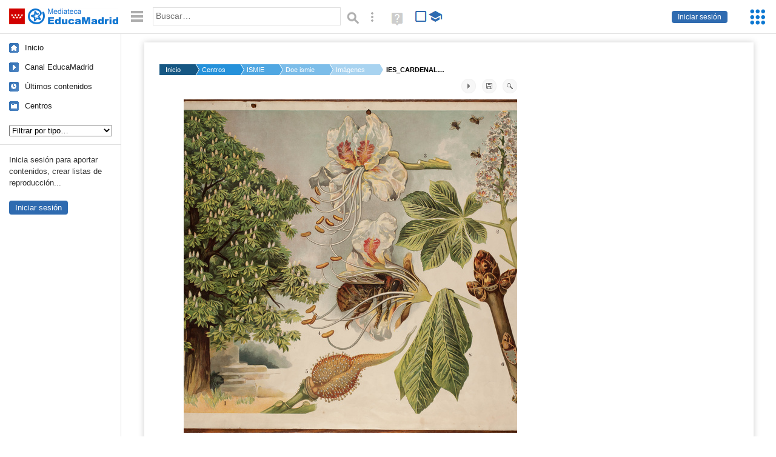

--- FILE ---
content_type: text/html; charset=UTF-8
request_url: https://mediateca.educa.madrid.org/imagen/y9qlforqavaa8p9n
body_size: 26110
content:
<!DOCTYPE html>
<html lang="es">
<head><title>IES_CARDENALCISNEROS_ARBOLES_LAMINAS_005 | Mediateca de EducaMadrid</title>
<meta name="viewport" content="width=device-width, initial-scale=1" />
<link rel="shortcut icon" href="/favicon.ico" type="image/x-icon" />
<meta http-equiv="Content-Type" content="text/html; charset=UTF-8" />
<meta name="description" content="PROYECTO DE DOCUMENTACIÓN GRÁFICA DE LOS MATERIALES PEDAGÓGICOS DE LOS FONDOS DE LOS IES HISTÓRICOS DE LA COMUNIDAD DE MADRID" /><meta name="keywords" content="Imagen, Cuenta Doe ismie" />

<link rel="start" href="/" title="Página principal" />
<link rel="index" href="/" title="Página principal" />
<!--[if lt IE 9]><script type="text/javascript" src="/js/html5.js"></script><![endif]-->
<link rel="stylesheet" type="text/css" href="/css/styles.css?v=110707012026" />
<!--[if lt IE 9]><link rel="stylesheet" type="text/css" href="/css/styles_ieLT9.css" /><![endif]-->
<script src="https://mediateca.educa.madrid.org/js/jquery-1.11.3.min.js"></script>
<script>var projectPath = '/'</script>
<script src="/js/common.js?v=110707012026"></script>
<link rel="canonical" href="https://mediateca.educa.madrid.org/imagen/y9qlforqavaa8p9n" />
<link href="https://mediateca.educa.madrid.org/imagen.php?id=y9qlforqavaa8p9n&m=0&ext=.jpg" rel="image_src" /><meta name="twitter:card" content="summary_large_image" />
<meta name="twitter:creator" content="@educamadrid" />
<meta property="og:url" content="https://mediateca.educa.madrid.org/imagen/y9qlforqavaa8p9n" />
<meta property="og:title" content="IES_CARDENALCISNEROS_ARBOLES_LAMINAS_005 | Mediateca de EducaMadrid" />
<meta property="og:description" content="PROYECTO DE DOCUMENTACIÓN GRÁFICA DE LOS MATERIALES PEDAGÓGICOS DE LOS FONDOS DE LOS IES HISTÓRICOS DE LA COMUNIDAD DE MADRID" />
<meta property="og:image" content="https://mediateca.educa.madrid.org/imagen.php?id=y9qlforqavaa8p9n&m=0&ext=.jpg" />

    </head>

</head>
<body class="play play-image"><script>EducaMadridHead.setBodyClass();</script>
	<div id="site">
		<p id="skipNav"><a href="#content" class="sr-av">Saltar navegación</a></p>
		<div id="header" class="autoclear">
			<p class="logo"><a href="/"><span class="sr-av">Mediateca de EducaMadrid</span></a></p>			
			<p class="links fs">
							<a href="#login" id="login-link" class="action fs" onclick="login.toggle();return false" hidden>Iniciar sesión</a>
				<script>
					(function() {
						function mostrarLogin() {
							var loginLink = document.getElementById("login-link");
							if (loginLink) {
								loginLink.hidden = false;
							}
						}

						if (document.readyState === "loading") {
							document.addEventListener("DOMContentLoaded", mostrarLogin);
						} else {
							mostrarLogin();
						}
					})();
				</script>
						</p>
									<div id="quick-browse">
				<form id="qb" action="/resultados" method="GET" onsubmit="return validation.search()">
				<div>
					<a href="#" id="nav-toggler" class="js-required hide" onclick="toggleNav(this);return false" title="Ocultar menú"><img src="/images/icons/menu.gif" width="22" height="22" alt="Menú" /></a>
					<label for="wb"><span class="sr-av">Palabra o frase: </span><input type="text" name="q" id="wb" title="Busca los t&eacute;rminos en todos los ficheros de la Mediateca" placeholder="Buscar&hellip;" value="" required /></label>
					<input type="image" name="submit" id="wb_submit" src="/images/icons/search.gif" alt="Buscar" />					
					<a href="/buscar" id="adv-search-link" class="fs" title="Búsqueda avanzada"><span class="sr-av">Búsqueda avanzada</span></a>
					<a href="/help/search.html" title="Ayuda para la búsqueda" id="search-help-link" target="_blank"><span class="sr-av">Ayuda (en ventana nueva)</span></a> 
				</div>
				</form>
				<div id="change-mode">		
					<form id="mediatecaModeForm" action="/imagen/y9qlforqavaa8p9n" method="POST">
						<div>
																					<input type="hidden" name="mediatecaMode" value="normal" />
							<input type="image" class="educational-off" title="Activar el modo educativo (sólo contenidos educativos)" alt="Mostrando todos los contenidos. Haz clic para mostrar sólo contenidos educativos." src="/images/icons/search_all.png" />
													</div>
					</form>			
				</div>				
			</div>		
		</div>
		<div id="wrapper" class="autoclear">
			<div id="sidebar">
	<nav id="nav">
		<ul>			
			<li class="home"><a href="/">Inicio</a></li>
			<li class="canal-educamadrid"><a href="/usuario/educamadrid" title="Canal oficial de EducaMadrid">Canal EducaMadrid</a></li>
			<li class="last-contents"><a href="/resultados.php?ultimos=1">&Uacute;ltimos contenidos</a></li>			
				
			
			<li class="last-videos"><a href="/resultados.php?ultimos=1&amp;Type=1&amp;filters=false">Vídeos</a></li><li class="last-images"><a href="/resultados.php?ultimos=1&amp;Type=2&amp;filters=false">Imágenes</a></li><li class="last-audios"><a href="/resultados.php?ultimos=1&amp;Type=3&amp;filters=false">Audios</a></li><li class="d"><a href="/resultados.php?ultimos=1&amp;Type=8&amp;filters=false">Diseños 3D</a></li><li class="s"><a href="/resultados.php?ultimos=1&amp;Type=9&amp;filters=false">Scratch</a></li><li class="epub"><a href="/resultados.php?ultimos=1&amp;Type=11&amp;filters=false">Epub</a></li><li class="rutas"><a href="/resultados.php?ultimos=1&amp;Type=13&amp;filters=false">Rutas</a></li><li class="others"><a href="/resultados.php?ultimos=1&amp;Type=12&amp;filters=false">Documentos</a></li><li class="mapasmentales"><a href="/resultados.php?ultimos=1&amp;Type=14&amp;filters=false">Mapas mentales</a></li><li class="last-album"><a href="/resultados.php?ultimos=1&amp;Type=15&amp;filters=false">Álbumes</a></li><li class="last-codigos"><a href="/resultados.php?ultimos=1&amp;Type=16&amp;filters=false">Códigos</a></li><li class="last-videosinteractivos"><a href="/resultados.php?ultimos=1&amp;Type=17&amp;filters=false">Vídeos interactivos</a></li>		
			<li class="lists"><a href="/resultados.php?ultimos=1&amp;Type=4&amp;filters=false">Listas</a></li>
			<li class="cen"><a href="/centros">Centros</a></li>
					</ul>
	</nav>		<div class="block">
		<p>Inicia sesión para aportar contenidos, crear listas de reproducción...</p>
		<p><a href="#login" class="action" onclick="login.toggle();return false">Iniciar sesión</a></p>					
	</div>
	</div>
			<div id="content-wrapper">
						<div id="content" class="autoclear">
					    
			<div id="file-card">
				<ul class='breadcrumb'><li><a href='/'>Inicio</a></li><li><a href='/centros'>Centros</a></li><li><a href='/centro/ismie'>ISMIE</a></li><li><a href='/usuario/doe.ismie'> Doe ismie</a></li><li><a href='/usuario/doe.ismie/imagenes'>Imágenes</a></li><li><a href='#'>IES_CARDENALCISNEROS_ARBOLES_LAMINAS_005</a></li></ul>	<div class="layout-2 autoclear">
		<div class="a">
		<div id="img-nav"><span id="img-nav-desc"></span><ul><li class="open"><a href="https://mediateca.educa.madrid.org/imagen.php?id=y9qlforqavaa8p9n&amp;type=2" title="Ver original" target="_blank"><span>Imagen original (ventana nueva)</span></a></li><li class="download"><a href="https://mediateca.educa.madrid.org/imagen.php?id=y9qlforqavaa8p9n&amp;type=2" title="Descargar original" download="y9qlforqavaa8p9n.jpg"><span>Descargar la imagen original</span></a></li><form id="imagelistnext" method="POST" action="https://mediateca.educa.madrid.org/imagen/u65ry9behpn2vuc5"><input type="hidden" id="listorigin" 			name="listorigin" 			value="y9qlforqavaa8p9n"><input type="hidden" id="listorigintitle" 	name="listorigintitle" 	value="IES_CARDENALCISNEROS_ARBOLES_LAMINAS_005"><input type="hidden" id="listcurrent" 			name="listcurrent" 			value="y9qlforqavaa8p9n"><input type='hidden' id='list' 						name='list' 						value='["u65ry9behpn2vuc5","3i25vvluq5bxv16q","uic3zfeuicitpk9y","tha2ko7o8tyud5hz","1tq1vxxyqhlyf3r1","n4vptce8z6a3hf7y","an9whbo11a65gb56","ucng8e3o7n7h9hwv","f4tkvvmfj9fzbhnc","v53s8lh7btp1mflt","oxeothicetxgi3hb","xhoxzgmb7run9kgh","o7xe77dm7gsyjszg","8ubt1wpo92s7pbb1","prnchofnq9gnjhdz","yyh1si9izib9bet6","sgrljkqbs1ih9yoa","pn7nrxdfqljhyppu","4w2tfwuhog1vhasv","xwyuc99lz1lk64a9","1htzavu9gkr25x1u","4wo2ytlgae935s5r","dgrtq1pf8mg7oic4","5q7dd6qy46itbgdj"]'><li class="next"><a href="https://mediateca.educa.madrid.org/imagen/u65ry9behpn2vuc5" title="Imagen siguiente" onclick="event.preventDefault();$('#imagelistnext').submit();"><span>Imagen siguiente</span></a></li></form></ul></div><div id="file-player">
				 <img src="https://mediateca.educa.madrid.org/imagen.php?id=y9qlforqavaa8p9n&amp;type=2&amp;m=550" style="max-width:550px"  alt="IES_CARDENALCISNEROS_ARBOLES_LAMINAS_005" title="Imagen de la Mediateca de EducaMadrid: IES_CARDENALCISNEROS_ARBOLES_LAMINAS_005" />
				</div>			<div class="desc">

								<h1>IES_CARDENALCISNEROS_ARBOLES_LAMINAS_005</h1>
				
												<div id="file-main-actions">
					<p class="date">Subido el <strong>10 de marzo de 2017</strong> por <a href="/usuario/doe.ismie"> Doe ismie</a></p>					<p class="view-no">
													<strong>531</strong> visualizaciones
											</p>
					<div class="interaction">	
												<ul class="actions-menu">
														<!--<li class="share"><a href="#share" onclick="fileCard.showTab('action-panel','share',this);return false" class="action-panel-link">Compartir</a></li>-->
														<li style="display:none;" class="geo"><a href="#geo" onclick="loadGoogleMap();fileCard.showTab('action-panel','geo',this);return false" class="action-panel-link">Ver en mapa</a></li>
													</ul>
					</div>
				</div>
												<div id="geo" class="js-hidden action-panel">
					<div id="map"></div>
										<script src="https://maps.googleapis.com/maps/api/js?v=3.exp&amp;sensor=false&amp;language=es&amp;key=AIzaSyBSl_RXDV0-O_lRIVSoWum4pyzEgE3L-L8"></script>
					<script>
						googleMapLoaded = false;
						function loadGoogleMap() {
							if (googleMapLoaded==true) return false;
							googleMapLoaded = true;
							var mapOptions = {
								zoom: 14,
								center: new google.maps.LatLng(40.424487313527000,-3.708376500000000),
								mapTypeId: google.maps.MapTypeId.ROADMAP
							};
							map = new google.maps.Map(document.getElementById('map'),mapOptions);	
							var myLatlng = new google.maps.LatLng(40.424487313527000,-3.708376500000000);
							var marker = new google.maps.Marker({
								map: map,
								position: myLatlng,
								icon: '/images/mapa/banderaV.gif'
							});
						}
						/*
						$(document).ready(function(){   
							//loadGoogleMap();
							$("#emphasized-menu a").eq(2).click(function(){ loadGoogleMap(); });
							$('#locate').click(function(){
								$('#relocateMap').fadeIn();
								return false;
							});
							googleMapLoaded = false;                            
						});
						*/
					</script>				
				</div><!-- /#geo -->
				
								<script>
					function toggleShareOptions(e) {
						var c = $('#share-content');
						if (e.className=="show") {
							e.className = "hide";
							c.show();
							$("#video-code").focus();
						} else {
							e.className = "show";
							c.hide();							
						}
					}
				</script>
				<div id="share">
					<div id="share-link" class="share-panel">	
									
						<ul id="social">
							<li class="twitter"><a href="https://twitter.com/intent/tweet?url=https://mediateca.educa.madrid.org/imagen/y9qlforqavaa8p9n&amp;text=IES_CARDENALCISNEROS_ARBOLES_LAMINAS_005&amp;via=educamadrid" title="Compartir en X (Twitter)"><span>X (Twitter)</span></a></li>
							<li class="facebook"><a href="https://facebook.com/sharer.php?u=https://mediateca.educa.madrid.org/imagen/y9qlforqavaa8p9n" title="Compartir en Facebook"><span>Facebook</span></a></li>
														<li class="embed"><a href="#share-content" onclick="toggleShareOptions(this);return false" class="show" title="Obtener código para embeber o incrustar"><span>Embeber</span></a></li>							
							
						</ul>

						<p>
									<label for="file-url">
										<span>Dirección la imagen: </span>
										<input type="text" name="file-url" id="file-url" value="https://mediateca.educa.madrid.org/imagen.php?id=y9qlforqavaa8p9n&amp;type=2&amp;m=550" class="auto-select" readonly="readonly" /> <span class="img-size">(5077 x 3385 px)</span>
									</label>
								</p>					</div>
										<div id="share-content" class="share-panel">
						<label for="video-code" id="option">
							<span class="sr-av">Insertar: </span>
							<textarea style="width: 100%; height: 38px;" name="video-code" id="video-code" rows="1" cols="10" class="auto-select" readonly="readonly"><a href="https://mediateca.educa.madrid.org/imagen/y9qlforqavaa8p9n" title="IES_CARDENALCISNEROS_ARBOLES_LAMINAS_005"><img src="https://mediateca.educa.madrid.org/imagen.php?id=y9qlforqavaa8p9n&amp;type=2&amp;m=550" width="550" height="550" alt="IES_CARDENALCISNEROS_ARBOLES_LAMINAS_005" style="border:0" /></a></textarea>							Copia el código <strong>(Ctrl+C)</strong> para insertarlo en tus páginas.							
						</label>
											</div>
				</div>
				
				<div id="file-summary">PROYECTO DE DOCUMENTACIÓN GRÁFICA DE LOS MATERIALES PEDAGÓGICOS DE LOS FONDOS DE LOS IES HISTÓRICOS DE LA COMUNIDAD DE MADRID</div>			
				
				 <p class="js-required more-info"> 
											<p class="js-required more-info">
							<a href="#file-details" onclick="fileCard.toggleMore(this);return false;" class="more">Más información</a>
						</p>
					
				
				<div id="file-details" class="js-hidden">
					<dl>
						<dt>Materias:</dt><dd><a href="/resultados.php?q=Biolog%C3%ADa&amp;Field=7">Biología</a>, <a href="/resultados.php?q=Geolog%C3%ADa&amp;Field=7">Geología</a></dd><dt>Autor/es:</dt><dd>Juan Pablo Santana Dumas</dd><dt>Subido por:</dt><dd><a href='/usuario/doe.ismie'> Doe ismie</a></dd><dt class='row'>Licencia:</dt><dd class='license'><span class='license license-5'>Reconocimiento - Compartir igual</span></dd><dt>Visualizaciones:</dt><dd>531</dd><dt>Fecha:</dt><dd>10 de marzo de 2017 - 16:39</dd><dt>Visibilidad: </dt><dd><div id='visibilidadtexto'>P&uacute;blico</div></dd><dt>Centro: </dt><dd><a href='/centro/ismie'>ISMIE</a></dd><dt style='float:none'>Descripci&oacute;n ampliada: </dt><dd>FINALIDAD DEL PROYECTO: Ordenar, organizar y difundir por medio de imágenes fotográficas digitales, y todos sus posibles canales de difusión, los fondos de materiales pedagógicos de los IES Históricos de Madrid, así como dotar a todas y cada una de las imágenes de la información necesaria para su interpretación a fin de que puedan ser utilizados por el profesorado como material didáctico en sus aulas.</dd><dt>Extensi&oacute;n:</dt><dd>jpg</dd><dt>Resoluci&oacute;n:</dt><dd>5077x3385 p&iacute;xeles</dd><dt>Tama&ntilde;o:</dt><dd>2.06 MBytes</dd>					
					</dl>				
				</div>
								
				<p class="js-required more-info"><a href="#file-details-exif" onclick="fileCard.toggleMore(this,'exif');return false;" class="more">Informaci&oacute;n EXIF</a></p><div id="file-details-exif" class="js-hidden"><dl><dt>Cámara (marca):</dt><dd>Canon</dd><dt>Cámara (modelo):</dt><dd>Canon EOS 5D Mark II</dd><dt>Resolución X:</dt><dd>240</dd><dt>Resolución Y:</dt><dd>240</dd><dt>Unidades de la resolución:</dt><dd>Puntos por pulgada</dd><dt>Fecha:</dt><dd>2017:02:12 20:55:56</dd><dt>Software:</dt><dd>Adobe Photoshop Lightroom 6.3 (Macintosh)</dd><dt>Flash:</dt><dd>El flash no se disparó, modo compulsivo del flash</dd><dt>Exposición:</dt><dd>0.008 segs (1/125)</dd><dt>Número F:</dt><dd>14</dd><dt>Programa exposición:</dt><dd>Manual</dd><dt>Velocidad ISO:</dt><dd>100</dd><dt>Apertura:</dt><dd>761471/100000</dd><dt>Distancia focal:</dt><dd>50 mm</dd><dt>Compensación exposición:</dt><dd>0/1 EV</dd><dt>Valor max. apertura:</dt><dd>1</dd><dt>Modo de métrica:</dt><dd>Patrón</dd><dt>Balance de blancos:</dt><dd>Manual</dd><dt>Render personalizado:</dt><dd>Normal</dd><dt>Tipo de escena capturada:</dt><dd>Estándar</dd><dt>Fecha y hora original:</dt><dd>2017:01:31 12:08:13</dd><dt>Fecha y hora digitalizado:</dt><dd>2017:01:31 12:08:13</dd><dt>Versión EXIF:</dt><dd>0230</dd></dl></div><div id="same-author"><h2 class="tit">Del mismo autor&hellip;</h2><div id="results-sameAuthor"><ul class="files autoclear" id="type-2-list"><li class="file image-file pos-1 autoclear" ><a href="/imagen/u65ry9behpn2vuc5"><div class="thumbnail-wrapper"><img src="https://mediateca.educa.madrid.org/imagen.php?id=u65ry9behpn2vuc5&amp;m=1&amp;type=2" alt="La influencia femenina en la historia de Madrid"   style="z-index: 0; position: absolute; width:220px; height:auto;top:0px;clip: rect(0px, 220px, 110px, 0); " class="--thumbnail"   /></div><h2 class="truncate">La influencia femenina en la historia de Madrid </h2></a><div class="file-details"><span class="by">subido por <a href="/usuario/tic.cet.praderadesanisidro.madrid/imagenes" class="author"> Tic cet praderadesanisidro madrid</a> </span><span class="size truncate">964.18 KBytes</span><span class="sr-av"> - </span><span class="date">hace un dia</span><span class="sep"> - </span><span class="file-views"><strong>61</strong> visualizaciones</span></div></li><li class="file image-file pos-2 autoclear" ><a href="/imagen/3i25vvluq5bxv16q"><div class="thumbnail-wrapper"><img src="/imagen.php?id=404-error" alt="MUSICAL LA NOCHE DEL 24 2025"   style="z-index: 0; position: absolute; width:220px; height:auto;top:0px;clip: rect(0px, 220px, 110px, 0); " class="--thumbnail"   /></div><h2 class="truncate">MUSICAL LA NOCHE DEL 24 2025 </h2></a><div class="file-details"><span class="by">subido por <a href="/usuario/vicente.alonso/imagenes" class="author">Vicente A.</a> </span><span class="size truncate">420.72 KBytes</span><span class="sr-av"> - </span><span class="date">hace un dia</span><span class="sep"> - </span><span class="file-views"><strong>4</strong> visualizaciones</span></div></li><li class="file image-file pos-3 autoclear" ><a href="/imagen/uic3zfeuicitpk9y"><div class="thumbnail-wrapper"><img src="/imagen.php?id=404-error" alt="MUSICAL LA NOCHE DEL 24 2025"   style="z-index: 0; position: absolute; width:220px; height:auto;top:0px;clip: rect(0px, 220px, 110px, 0); " class="--thumbnail"   /></div><h2 class="truncate">MUSICAL LA NOCHE DEL 24 2025 </h2></a><div class="file-details"><span class="by">subido por <a href="/usuario/vicente.alonso/imagenes" class="author">Vicente A.</a> </span><span class="size truncate">247.78 KBytes</span><span class="sr-av"> - </span><span class="date">hace un dia</span><span class="sep"> - </span><span class="file-views"><strong>1</strong> visualizaciones</span></div></li><li class="file image-file pos-4 autoclear" ><a href="/imagen/tha2ko7o8tyud5hz"><div class="thumbnail-wrapper"><span class="educational"></span><img src="/imagen.php?id=404-error" alt="Cumpleaños de Nora: 4 añazos"   style="z-index: 0; position: absolute; width:220px; height:auto;top:0px;clip: rect(0px, 220px, 110px, 0); " class="--thumbnail"   /></div><h2 class="truncate">Cumpleaños de Nora: 4 añazos </h2></a><div class="file-details"><span class="educational sr-av">Contenido educativo.</span> <span class="by">subido por <a href="/usuario/marta.alarcia/imagenes" class="author">Marta A.</a> </span><span class="size truncate">2.89 MBytes</span><span class="sr-av"> - </span><span class="date">hace 2 dias</span><span class="sep"> - </span><span class="file-views"><strong>2</strong> visualizaciones</span></div></li><li class="file image-file pos-1 autoclear" ><a href="/imagen/1tq1vxxyqhlyf3r1"><div class="thumbnail-wrapper"><span class="educational"></span><img src="/imagen.php?id=404-error" alt="Cumpleaños de Oliver: 4 añazos"   style="z-index: 0; position: absolute; width:220px; height:auto;top:0px;clip: rect(0px, 220px, 110px, 0); " class="--thumbnail"   /></div><h2 class="truncate">Cumpleaños de Oliver: 4 añazos </h2></a><div class="file-details"><span class="educational sr-av">Contenido educativo.</span> <span class="by">subido por <a href="/usuario/marta.alarcia/imagenes" class="author">Marta A.</a> </span><span class="size truncate">2.80 MBytes</span><span class="sr-av"> - </span><span class="date">hace 2 dias</span><span class="sep"> - </span><span class="file-views"><strong>2</strong> visualizaciones</span></div></li><li class="file image-file pos-2 autoclear" ><a href="/imagen/n4vptce8z6a3hf7y"><div class="thumbnail-wrapper"><img src="/imagen.php?id=404-error" alt="&quot;Conoce nuestro Cole&quot;"   style="z-index: 0; position: absolute; width:220px; height:auto;top:0px;clip: rect(0px, 220px, 110px, 0); " class="--thumbnail"   /></div><h2 class="truncate">"Conoce nuestro Cole" </h2></a><div class="file-details"><span class="by">subido por <a href="/usuario/cp.quevedo.fuenlabrada/imagenes" class="author"> CP INF-PRI FRANCISCO DE QUEVEDO</a> </span><span class="size truncate">108.58 KBytes</span><span class="sr-av"> - </span><span class="date">hace 3 dias</span><span class="sep"> - </span><span class="file-views"><strong>56</strong> visualizaciones</span></div></li><li class="file image-file pos-3 autoclear" ><a href="/imagen/an9whbo11a65gb56"><div class="thumbnail-wrapper"><span class="educational"></span><img src="https://mediateca.educa.madrid.org/imagen.php?id=an9whbo11a65gb56&amp;m=1&amp;type=2" alt="Maestras jubiladas"   style="z-index: 0; position: absolute; width:220px; height:auto;top:0px;clip: rect(0px, 220px, 110px, 0); " class="--thumbnail"   /></div><h2 class="truncate">Maestras jubiladas </h2></a><div class="file-details"><span class="educational sr-av">Contenido educativo.</span> <span class="by">subido por <a href="/usuario/cp.placidodomingo.madrid/imagenes" class="author"> Cp placidodomingo madrid</a> </span><span class="size truncate">427.89 KBytes</span><span class="sr-av"> - </span><span class="date">hace 3 dias</span><span class="sep"> - </span><span class="file-views"><strong>7</strong> visualizaciones</span></div></li></ul></div><div id="pagination" class="autoclear"><p> <a href="./resultados" id="next" onclick="pagination.getMore(this,2,'results-sameAuthor');return false">Más resultados</a></p></div></div><p style="text-align:center;"><a href="/usuario/doe.ismie/imagenes" class="action">Ver más del mismo autor</a></p>			</div>
		</div>
		<aside class="b">
				
		</aside>		
		<script>
   /* VOTACION */ 
		$(function(){
		$(".stars-16").children("li").hover(function() 
			{ 
				$(this).parent().children("li").css('background-position','0 0'); 
				var a=$(this).parent().children("li").index($(this));
				if (!$(this).hasClass("voted")) $(this).parent().children("li").slice(0,a+1).css('background-position','0 -15px')
			},function() { $(this).parent().children("li").css('background-position','0 0'); });		
		
		/* click */
		$(".stars").children("li:not(.voted)").click(function() 
		{ 
			if (!$(this).hasClass("voted")) 
			{
				var li=$(this);
				var ul=$(this).closest("ul");
				
				var txt=ul.find("span").data("txtoriginal");
				var id=ul.data("id");
				var valor=li.data("vote");
				$(".voted_percent").css("width",100/5*valor+"%");
				
				$.getJSON( "/ajax.php", { id_content: id, voto: valor } )
				.done(function( json ) 
				{
					/* mostramos mensaje */
					ul.find("span").html(json.estado);
					/* actualizamos data */
					$("#resumenvotos").html(Math.round(json.value)+" sobre 5 basada en "+json.votes+" votos. <strong>Su voto ha sido recogido.</strong>");
					ul.find("span").data("txtoriginal",Math.round(json.value)+" sobre 5 basada en "+json.votes+" votos.");
					ul.addClass("ul_voted");
					ul.children("li").addClass("voted");
					/* cambiamos tamaño del div */
					var maximo_posible=5*json.votes;
					var porciento=json.suma*100/maximo_posible;
					porciento=porciento.toFixed(2);
					// var txt=ul.find(".voted_percent").css("width",porciento+"%");
					setTimeout(function() { ul.find("span").html(ul.find("span").data("txtoriginal")); }, 3000);
					// $( "voted_percent votes-16" ).width(porciento + '%')					
				})
				.fail(function( jqxhr, textStatus, error ) {
					var err = textStatus + ', ' + error;
					ul.find("span").text(err);
				});
			}
		});
	});	
	/* VOTACION */
	</script>
	</div>
	
			</div>
				
		<script>if (inIframe()) $('.maximized').css('background', '#FFF');</script>
			</div><!-- /#content -->
		<hr />
		<div id="emCommonFooter">
			<div class="content-wrapper">
				<p><a href="https://www.educa2.madrid.org/educamadrid/"><strong>EducaMadrid</strong></a>, Plataforma Educativa de la <a href="https://www.comunidad.madrid">Comunidad de Madrid</a></p>
			</div>
		</div>		
		<div id="footer">
			<ul>
				<li><a href="/accesibilidad">Accesibilidad</a></li>
				<li><a href="/mapa-web">Mapa<span class="hr-only"> web</span></a></li>
				<li><a href="/aviso-legal">Aviso<span class="hr-only"> legal</span></a></li>
				<li><a href="/contacto" rel="nofollow" id="contact-link">Contacto</a></li>
			</ul>
		</div>		
		</div><!-- /#content-wrapper -->
	</div><!-- /#wrapper -->
</div>
<div id="login" class="js-hidden">
	<div id="login-w">
		<form action='https://mediateca.educa.madrid.org/imagen/y9qlforqavaa8p9n' method='post' id="login-form">
			<p><label for="nombreuser"><span>Usuario: </span><input type='text' size='15' maxlength='100' name='user' id='nombreuser' /></label></p>
			<p><label for="passuser"><span>Contrase&ntilde;a: </span><input type='password' size='15' maxlength='50' name='pass' id="passuser" /></label></p>
			<p class="submit">
				<input type="submit" name="enter" id="enter" value="Acceder" />
				<input type="button" name="doNotEnter" id="doNotEnter" value="Cancelar" onclick="login.toggle()" class="js-required" />
			</p>
		</form>
		<p id="who"><a href="http://www.educa2.madrid.org/educamadrid/" target="_blank">Plataforma Educativa EducaMadrid</a></p>
	</div>
</div>
<script>domIsLoaded()</script></body></html>